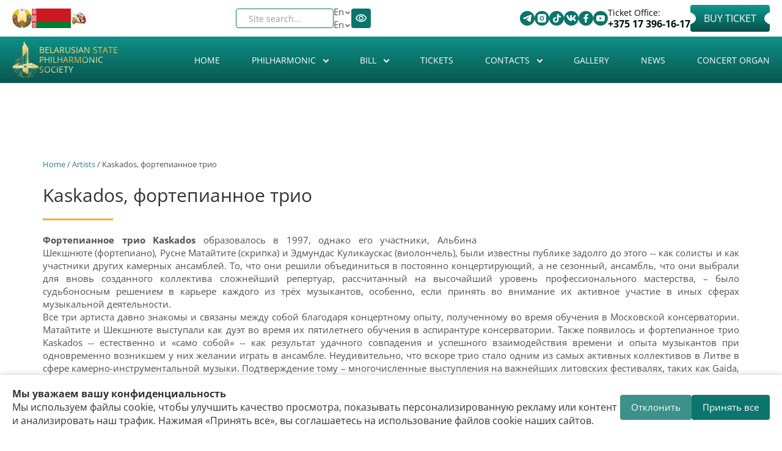

--- FILE ---
content_type: text/plain
request_url: https://www.google-analytics.com/j/collect?v=1&_v=j102&a=722745727&t=pageview&_s=1&dl=https%3A%2F%2Fphilharmonic.by%2Fen%2Fartists%2Fkaskados-fortepiannoe-trio&ul=en-us%40posix&dt=Kaskados%2C%20%D1%84%D0%BE%D1%80%D1%82%D0%B5%D0%BF%D0%B8%D0%B0%D0%BD%D0%BD%D0%BE%D0%B5%20%D1%82%D1%80%D0%B8%D0%BE%20%7C%20Belarusian%20State%20Philharmonic%20Society&sr=1280x720&vp=1280x720&_u=aCDAgUABAAAAACAAI~&jid=1744294251&gjid=1183248507&cid=1616868665.1769973408&tid=UA-190594933-1&_gid=1888759505.1769973408&_slc=1&gtm=45He61s0h2n81WZVFGN7za200&gcd=13l3l3l3l1l1&dma=0&tag_exp=103116026~103200004~104527906~104528501~104684208~104684211~115616985~115938465~115938469~116185181~116185182~116988316~117041588&z=428831161
body_size: -565
content:
2,cG-58PW8H04K0